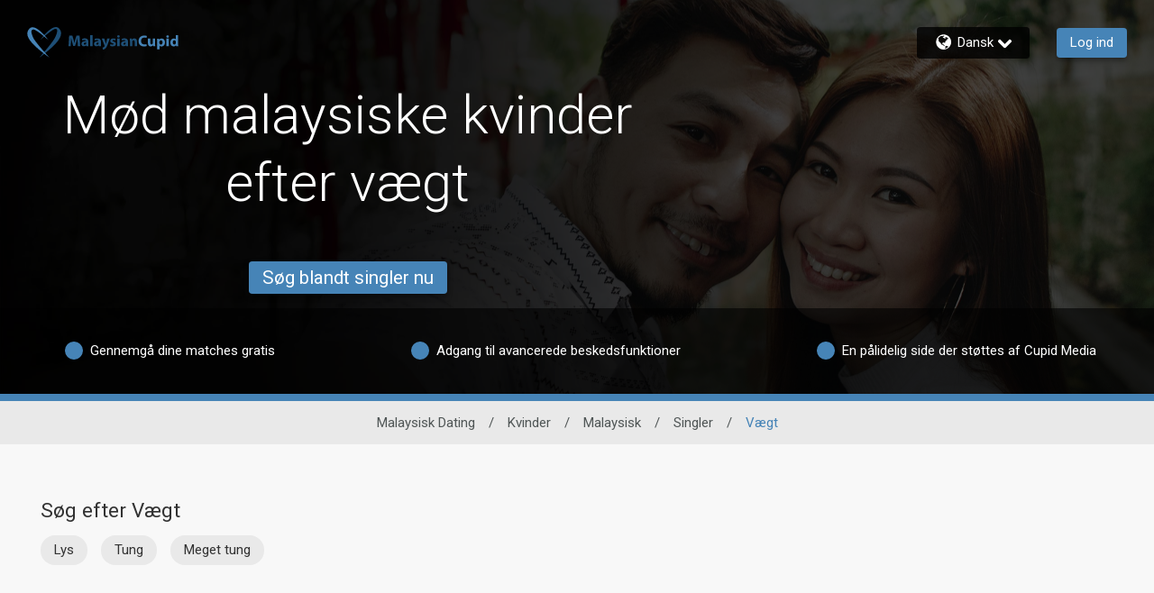

--- FILE ---
content_type: text/css
request_url: https://www.malaysiancupid.com/assets/desktop/react-resources/bundle-MLS.css?cacheUid=1769157871438
body_size: 696
content:
:root {
  --rsdk-logo-width: 125px;
  --rsdk-logo-height: 20px;
  --rsdk-logo-width-tablet: 160px;
  --rsdk-accent: 30 79 118;
  --rsdk-header-search-text: 30 79 118;
  --rsdk-banner-top-background: 19 61 95;
  --rsdk-black-alpha-8: 0 0 0 / 80%;
  --rsdk-btn-bg-dark: 30 79 118;
  --rsdk-btn-bg-disabled: 0 0 0 / 25%;
  --rsdk-btn-bg-green: 112 187 70;
  --rsdk-legacy-green-lighten: 229 243 222;
  --rsdk-ch-title-color: 255 255 255;
  --rsdk-chat-primary-color: 70 132 183;
  --rsdk-dark-secondary-text-color: 121 124 126;
  --rsdk-dark-text-color: 34 34 34;
  --rsdk-discount-color: 239 41 23;
  --rsdk-error-color: 194 59 45;
  --rsdk-find-more-button-color: 51 51 51;
  --rsdk-focus-border-color: 18 159 234;
  --rsdk-header-background: 211 227 241;
  --rsdk-header-button-fill: 30 79 118;
  --rsdk-header-strip: 30 79 118;
  --rsdk-header-strip-text: 34 34 34;
  --rsdk-header-text-expanded: 70 132 183;
  --rsdk-input-value-color: 121 124 126;
  --rsdk-label-color: 86 86 86;
  --rsdk-legacy-accent: 30 79 118;
  --rsdk-legacy-accordion-bg-gray: 239 239 239;
  --rsdk-legacy-blue: 0 116 217;
  --rsdk-legacy-border-color: 209 209 209;
  --rsdk-legacy-border-gray: 204 204 204;
  --rsdk-legacy-burgundy: 130 41 41;
  --rsdk-legacy-checkbox-border: 140 140 140;
  --rsdk-legacy-gray-lighten: 224 224 224;
  --rsdk-legacy-green: 127 175 65;
  --rsdk-legacy-nav-arrow-grey: 161 158 158;
  --rsdk-legacy-header-circles-opacity: 1;
  --rsdk-legacy-header-circles-svg-highlight-opacity: 0.6;
  --rsdk-legacy-header-circles-svg-opacity: 0.3;
  --rsdk-legacy-header-color: 34 34 34;
  --rsdk-legacy-header-strip-color: 255 255 255;
  --rsdk-legacy-header-strip-svg-color: 255 255 255;
  --rsdk-legacy-highlight: 255 65 54 / 5%;
  --rsdk-legacy-light-burgundy: 233 194 198;
  --rsdk-legacy-nav-icon-opacity: 0.6;
  --rsdk-legacy-text-color: 50 50 50;
  --rsdk-light-grey: 233 233 233;
  --rsdk-menu-hover-bg: 247 247 247;
  --rsdk-menu-move-color: 49 59 89 / 5%;
  --rsdk-primary: 70 132 183;
  --rsdk-primary-alpha-05: 70 132 183 / 5%;
  --rsdk-questionnaire-title: 70 132 183;
  --rsdk-success-color: 127 175 65;
  --rsdk-table-hover: 255 253 248;
  --rsdk-theme-dark-color: 21 65 99;
  --rsdk-theme-light-color: 212 224 235;
  --rsdk-theme-secondary: 30 79 118;
  --rsdk-theme-secondary-text: 64 101 133;
  --rsdk-upgrade-page-bg: 248 248 248;
  --rsdk-header-strip-dashboard: 54 108 152;
  --rsdk-header-strip-dashboard-text: 255 255 255;
  --rsdk-header-color: 34 34 34;
  --rsdk-legacy-nav-fill: 255 255 255;
  --rsdk-legacy-header-badge-color: 255 255 255;
  --rsdk-legacy-nav-footer-color: 255 255 255;
  --rsdk-legacy-activity-count-badge: 211 227 241;
  --rsdk-legacy-header-circles: 54 108 152;
  --rsdk-legacy-header-circles-fill: 21 65 99;
  --rsdk-legacy-theme-badge: 70 132 183;
  --rsdk-legacy-body-font-color: 80 86 86;
  --rsdk-legacy-action-grey: 121 124 126;
  --rsdk-legacy-grey: 50 50 50;
  --rsdk-legacy-theme-logo-left: 70 132 183;
  --rsdk-legacy-theme-logo-right: 30 79 118;
  --rsdk-legacy-theme-logo-second-part: 70 132 183;
  --rsdk-legacy-theme-logo-first-part: 30 79 118;
  --rsdk-legacy-header-settings-fill: 51 51 51;
  --rsdk-legacy-footer-logo-first-part: 118 114 115;
  --rsdk-legacy-footer-logo-second-part: 148 41 35;
  --rsdk-legacy-header-strip-background-color: 70 132 183;
  --rsdk-upgrade-page-border-v1: 153 153 153;
  --rsdk-legacy-theme-primary: 70 132 183;
  --rsdk-legacy-warm-gray: 225 225 225;
  --rsdk-legacy-payment-theme-blue: 42 51 147;
  --rsdk-legacy-payment-theme-gold: 236 158 24;
  --rsdk-legacy-payment-theme-diamond: 0 0 0;
  --rsdk-legacy-payment-theme-platinum-background-color: 210 213 249;
  --rsdk-legacy-payment-theme-platinum: 42 51 147;
  --rsdk-legacy-payment-theme-gold-background-color: 249 234 152;
  --rsdk-legacy-payment-theme-diamond-background-color: 204 204 204;
  --rsdk-legacy-payment-theme-gold-accent: 220 188 12;
  --rsdk-legacy-theme-red-darken: 136 21 21;
  --rsdk-legacy-theme-red: 194 59 45;
  --rsdk-light-blue: 18 159 234;
  --rsdk-search-element-border: 213 225 233;
  --rsdk-search-element-checked-bg: 30 79 118;
  --rsdk-criteria-active-tab: 30 79 118;
  --rsdk-search-result-relaxed-color: 186 186 186;
  --rsdk-legacy-standard: 149 152 154;
  --rsdk-slider-background-color: 89 127 67;
  --rsdk-boost: 132 71 255;
  --rsdk-legacy-header-background-color: 211 227 241;
}
